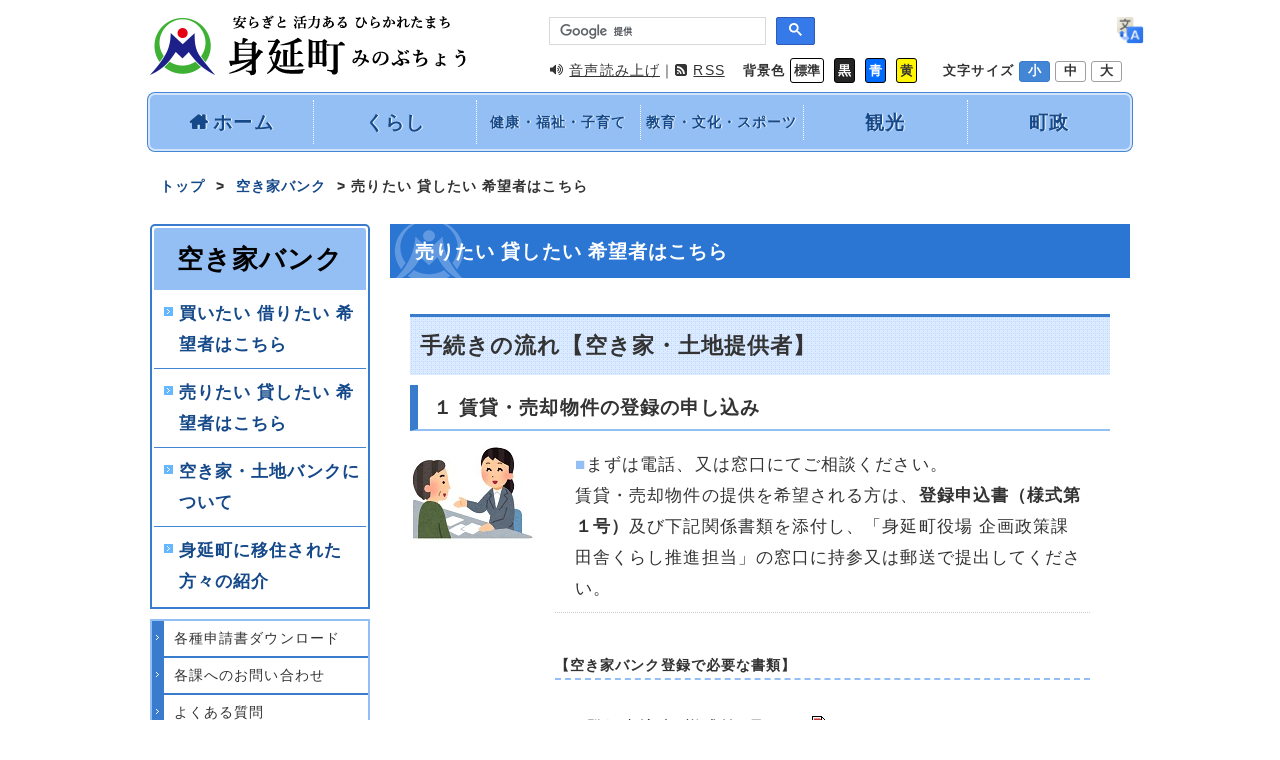

--- FILE ---
content_type: text/html; charset=UTF-8
request_url: https://www.town.minobu.lg.jp/akiya/teikyo.html
body_size: 21283
content:
<!DOCTYPE html>
<html lang="ja" id="switchArea">
<head>
<meta charset="UTF-8">
<title>売りたい 貸したい 希望者はこちら｜山梨県身延町</title>
<link rel="stylesheet" href="../common/css/import.css">
<meta name="viewport" content="width=device-width,initial-scale=1.0,minimum-scale=1.0">
<meta name="description" content="山梨県身延町公式ホームページ">

<!-- Google Analytics Code -->
<script>
  (function(i,s,o,g,r,a,m){i['GoogleAnalyticsObject']=r;i[r]=i[r]||function(){
  (i[r].q=i[r].q||[]).push(arguments)},i[r].l=1*new Date();a=s.createElement(o),
  m=s.getElementsByTagName(o)[0];a.async=1;a.src=g;m.parentNode.insertBefore(a,m)
  })(window,document,'script','//www.google-analytics.com/analytics.js','ga');

  ga('create', 'UA-73738888-1', 'auto');
  ga('send', 'pageview');

</script>


<!-- WCVINDEX!../index.html#update -->
<!-- WCVINDEX!parts-side-menu.html#aside-nav -->
<!-- WCVINDEX!index.html#news -->


<script src="/readspeaker/ReadSpeaker.js?pids=embhl" type="text/javascript"></script>
<link rel="shortcut icon" type="image/png" href="/favicon.png">
<!-- Google Tag Manager -->
<script>(function(w,d,s,l,i){w[l]=w[l]||[];w[l].push({'gtm.start':
new Date().getTime(),event:'gtm.js'});var f=d.getElementsByTagName(s)[0],
j=d.createElement(s),dl=l!='dataLayer'?'&l='+l:'';j.async=true;j.src=
'https://www.googletagmanager.com/gtm.js?id='+i+dl;f.parentNode.insertBefore(j,f);
})(window,document,'script','dataLayer','GTM-KRDL4NZ');</script>
<!-- End Google Tag Manager --></head>



<body>
<div class="wrap">

<!-- ヘッダー -->
<!-- WCVPASTE!html!../parts-header.html --><!-- Google Tag Manager (noscript) -->
<noscript><iframe src="https://www.googletagmanager.com/ns.html?id=GTM-KRDL4NZ"
height="0" width="0" style="display:none;visibility:hidden"></iframe></noscript>
<!-- End Google Tag Manager (noscript) -->

<script src="/assets/js/immersive-custom-elements.min.js" async></script>
<header>
<div class="flexible">
<h1><a href="/"><img src="../common/images/logo.png" alt="身延町"></a></h1>
<div class="head">

<!-- Google Custom Search -->
<div class="flexible upper">
<div>
<script>
(function() {
var cx = '003432005915960058171:-jcn6lrlrbo';
var gcse = document.createElement('script');
gcse.type = 'text/javascript';
gcse.async = true;
gcse.src = (document.location.protocol == 'https:' ? 'https:' : 'http:') +
'//cse.google.com/cse.js?cx=' + cx;
var s = document.getElementsByTagName('script')[0];
s.parentNode.insertBefore(gcse, s);
})();
</script>
<gcse:search></gcse:search>
</div>

<!-- Google Custom Translate -->
<div id="google_translate_element" class="flexible">
<img src="../common/images/icon_translate.png" width="20px" height="20px" class="icon_translate" alt="翻訳アイコン">
</div>
<script type="text/javascript">
function googleTranslateElementInit() {
new google.translate.TranslateElement({pageLanguage: 'ja', includedLanguages: 'ja,en,es,ko,pt,zh-CN,zh-TW', layout: google.translate.TranslateElement.InlineLayout.SIMPLE, autoDisplay: false}, 'google_translate_element');
}
</script><script type="text/javascript" src="//translate.google.com/translate_a/element.js?cb=googleTranslateElementInit"></script>
</div>

<!-- Colour and Font-size -->
<div class="flexible lower">
<ul class="flexible">
<li id="readspeaker_button1" class="rs=skip">
<a rel="nofollow" accesskey="L" href="https://app-as.readspeaker.com/cgi-bin/rsent?customerid=8530&amp;lang=ja_jp&amp;readid=contents&amp;url=" target="_blank" onclick="readpage(this.href,'xp1'); return false;"><i class="fa fa-volume-up"></i>音声読み上げ</a></li>
<li><a href="/feed.rss"><i class="fa fa-rss-square"></i>RSS</a></li>
</ul>

<div class="bg-color">
<span>背景色</span>
<button id="inverse-white" class="white">標準</button>
<button id="inverse-black" class="black">黒</button>
<button id="inverse-blue" class="blue">青</button>
<button id="inverse-yellow" class="yellow">黄</button>
</div>

<div id="fontSize" class="font-size">
<span>文字サイズ</span>
<button class="switchBtn">小</button>
<button class="switchBtn">中</button>
<button class="switchBtn">大</button>
</div>

</div>
</div>
</div>

<div id="xp1" class="rs_preserve"></div><!-- /WCVPASTE -->

<!-- グロナビ -->
<!-- WCVPASTE!html!../parts-gnav.html --><nav>


<ul class="flexible">
<!-- WCVPARAM!stay_class!active -->
<li><!-- WCVTEXT --><a  href="../index.html"><i class="fa fa-home"></i>ホーム</a><!-- /WCVTEXT --></li>
<li><!-- WCVTEXT --><a  href="../kurashi/index.html">くらし</a><!-- /WCVTEXT --></li>
<li><!-- WCVTEXT --><a  href="../kenko/index.html">健康・福祉・子育て</a><!-- /WCVTEXT --></li>
<li><!-- WCVTEXT --><a  href="../bunka/index.html">教育・文化・スポーツ</a><!-- /WCVTEXT --></li>
<li><!-- WCVTEXT --><a  href="../kanko/index.html">観光</a><!-- /WCVTEXT --></li>
<li><!-- WCVTEXT --><a  href="../chosei/index.html">町政</a><!-- /WCVTEXT --></li>
</ul>

</nav>

</header><!-- /WCVPASTE -->

<ul id="bread-crumb" class="flexible flex_start">
<!-- WCVCRUMBS! &gt; !minobu -->
<a href="../index.html">トップ</a>  &gt;  <a href="./">空き家バンク</a>  &gt;  売りたい 貸したい 希望者はこちら
<!-- /WCVCRUMBS -->
</ul>



<div id="container">


<!-- =========================
			Left side Column
========================= -->
<!-- WCVPASTE!html!parts-side-menu.html --><section id="menu">
<aside id="main_menu">
<h2><!-- WCVTEXT -->空き家バンク<!-- /WCVTEXT --></h2>
<ul>
<!-- WCVPARAM!stay_class!active -->
<!-- WCVLINK!aside-nav!Day0Row0!../rows/aside_nav.rows --><!-- WCVNUM!akiya/riyou.html!1454593920 -->
<li><!-- WCVTEXT! --><a href="riyou.html">買いたい 借りたい 希望者はこちら</a><!-- /WCVTEXT --></li>

<!-- /WCVNUM -->
<!-- WCVNUM!akiya/teikyo.html!1454595240 -->
<li><!-- WCVTEXT! --><a href="teikyo.html">売りたい 貸したい 希望者はこちら</a><!-- /WCVTEXT --></li>

<!-- /WCVNUM -->
<!-- WCVNUM!akiya/seido.html!1454596320 -->
<li><!-- WCVTEXT! --><a href="seido.html">空き家・土地バンクについて</a><!-- /WCVTEXT --></li>

<!-- /WCVNUM -->
<!-- WCVNUM!akiya/ijyu.html!1454596560 -->
<li><!-- WCVTEXT! --><a href="ijyu.html">身延町に移住された方々の紹介</a><!-- /WCVTEXT --></li>

<!-- /WCVNUM -->
<!-- /WCVLINK -->
</ul>
</aside>


<section id="beside">
<ul>
<!-- WCVTABLE!../rows/table_side-column.rows -->
<li><!-- WCVTEXT --><a href="/chosei/download.html">各種申請書ダウンロード</a><!-- /WCVTEXT --></li>
<li><!-- WCVTEXT --><a href="/chosei/contact.html">各課へのお問い合わせ</a><!-- /WCVTEXT --></li>
<li><!-- WCVTEXT --><a href="/chosei/faq.html">よくある質問</a><!-- /WCVTEXT --></li>
<!-- /WCVTABLE -->
</ul>
</section>


<div class="bn_area">
<!-- WCVTABLE!../rows/table_side-column.rows -->
<!-- /WCVTABLE --></div>


</section><!-- /WCVPASTE -->



<!-- =========================
			Main Column
========================= -->
<article id="contents" role="main">
<h2 class="emblem"><!-- WCVTITLE -->売りたい 貸したい 希望者はこちら<!-- /WCVTITLE --></h2>

<article class="piece">
<!-- WCVTABLE!../../rows/import.rows -->
<!-- wcvx_area_editor!0 --><h3>手続きの流れ【空き家・土地提供者】</h3>

<h4>１ 賃貸・売却物件の登録の申し込み</h4>

<div class="flexible">
<div class="img"><img alt="" height="102" src="images/irasuto_1.jpg" width="125"></div>

<div class="txt">
<ul>
	<li>まずは電話、又は窓口にてご相談ください。<br>
	賃貸・売却物件の提供を希望される方は、<strong>登録申込書（様式第１号）</strong>及び下記関係書類を添付し、「身延町役場 企画政策課 田舎くらし推進担当」の窓口に持参又は郵送で提出してください。</li>
</ul>

<h5><strong>【空き家バンク登録で必要な書類】</strong></h5>

<ul>
	<li>登録申込書(様式第1号)<a href="files/touroku.pdf" target="_blank">PDF<img alt="PDFファイル" class="wcv_ww_fileicon" src="../_wcv/images/icon/pdf.gif"><span class="wcv_ww_filesize">(110KB)</span><img alt="このリンクは別ウィンドウで開きます" class="wcv_ww_newwindowicon" src="../_wcv/images/icon/blank.gif"></a>&nbsp;&nbsp;&nbsp;&nbsp;&nbsp;<br>
	　　　　　　　　　　　&nbsp;<a href="files/touroku.doc" target="_blank">Word<img alt="ワードファイル" class="wcv_ww_fileicon" src="../_wcv/images/icon/word.gif"><span class="wcv_ww_filesize">(43KB)</span><img alt="このリンクは別ウィンドウで開きます" class="wcv_ww_newwindowicon" src="../_wcv/images/icon/blank.gif"></a></li>
	<li>本人確認書類（運転免許証又は健康保険証等の写し）</li>
	<li>登記事項証明書（土地・建物）</li>
	<li>承諾書&nbsp; <a href="files/syoudakusyo.pdf" target="_blank">PDF<img alt="PDFファイル" class="wcv_ww_fileicon" src="../_wcv/images/icon/pdf.gif"><span class="wcv_ww_filesize">(72KB)</span><img alt="このリンクは別ウィンドウで開きます" class="wcv_ww_newwindowicon" src="../_wcv/images/icon/blank.gif"></a>&nbsp; &nbsp;&nbsp;&nbsp;<br>
	&nbsp; &nbsp; &nbsp; &nbsp; &nbsp; &nbsp;&nbsp;<a href="files/syoudakusyo.doc" target="_blank">Word<img alt="ワードファイル" class="wcv_ww_fileicon" src="../_wcv/images/icon/word.gif"><span class="wcv_ww_filesize">(40KB)</span><img alt="このリンクは別ウィンドウで開きます" class="wcv_ww_newwindowicon" src="../_wcv/images/icon/blank.gif"></a>&nbsp;&nbsp;</li>
	<li>家屋登録カード(様式第2号)<a href="files/daicyou.pdf" target="_blank">PDF<img alt="PDFファイル" class="wcv_ww_fileicon" src="../_wcv/images/icon/pdf.gif"><span class="wcv_ww_filesize">(130KB)</span><img alt="このリンクは別ウィンドウで開きます" class="wcv_ww_newwindowicon" src="../_wcv/images/icon/blank.gif"></a>&nbsp; &nbsp; &nbsp;<br>
	&nbsp; &nbsp; &nbsp; &nbsp; &nbsp; &nbsp; &nbsp; &nbsp; &nbsp; &nbsp; &nbsp; &nbsp; &nbsp; &nbsp; &nbsp; &nbsp; &nbsp;&nbsp;&nbsp;&nbsp;<a href="files/daicyou.xlsx" target="_blank">Excel<img alt="エクセルファイル" class="wcv_ww_fileicon" src="../_wcv/images/icon/excel.gif"><span class="wcv_ww_filesize">(20KB)</span><img alt="このリンクは別ウィンドウで開きます" class="wcv_ww_newwindowicon" src="../_wcv/images/icon/blank.gif"></a></li>
</ul>

<h5><strong>【土地バンク登録で必要な書類】​</strong></h5>

<ul>
	<li>登録申込書(様式第1号)<a href="files/touroku.pdf" target="_blank">PDF<img alt="PDFファイル" class="wcv_ww_fileicon" src="../_wcv/images/icon/pdf.gif"><span class="wcv_ww_filesize">(110KB)</span><img alt="このリンクは別ウィンドウで開きます" class="wcv_ww_newwindowicon" src="../_wcv/images/icon/blank.gif"></a>&nbsp; &nbsp; &nbsp;<br>
	&nbsp; &nbsp; &nbsp; &nbsp; &nbsp; &nbsp; &nbsp; &nbsp; &nbsp; &nbsp; &nbsp; &nbsp; &nbsp; &nbsp; &nbsp; <a href="files/touroku.doc" target="_blank">Word<img alt="ワードファイル" class="wcv_ww_fileicon" src="../_wcv/images/icon/word.gif"><span class="wcv_ww_filesize">(43KB)</span><img alt="このリンクは別ウィンドウで開きます" class="wcv_ww_newwindowicon" src="../_wcv/images/icon/blank.gif"></a>&nbsp;&nbsp;</li>
	<li>本人確認書類（運転免許証又は健康保険証等の写し）</li>
	<li>登記事項証明書</li>
	<li>承諾書　<a href="files/syoudakusyo.pdf" target="_blank">PDF&nbsp;<img alt="PDFファイル" class="wcv_ww_fileicon" src="../_wcv/images/icon/pdf.gif"><span class="wcv_ww_filesize">(72KB)</span><img alt="このリンクは別ウィンドウで開きます" class="wcv_ww_newwindowicon" src="../_wcv/images/icon/blank.gif"></a>&nbsp; &nbsp; &nbsp;<br>
	&nbsp; &nbsp;&nbsp; &nbsp; &nbsp; &nbsp; &nbsp;&nbsp;<a href="files/syoudakusyo.doc" target="_blank">Word<img alt="ワードファイル" class="wcv_ww_fileicon" src="../_wcv/images/icon/word.gif"><span class="wcv_ww_filesize">(40KB)</span><img alt="このリンクは別ウィンドウで開きます" class="wcv_ww_newwindowicon" src="../_wcv/images/icon/blank.gif"></a></li>
	<li>土地登録カード(様式第2号)<a href="files/tochidaicyou.pdf" target="_blank">PDF&nbsp;<img alt="PDFファイル" class="wcv_ww_fileicon" src="../_wcv/images/icon/pdf.gif"><span class="wcv_ww_filesize">(72KB)</span><img alt="このリンクは別ウィンドウで開きます" class="wcv_ww_newwindowicon" src="../_wcv/images/icon/blank.gif"></a>&nbsp;&nbsp; &nbsp;<br>
	&nbsp; &nbsp; &nbsp; &nbsp; &nbsp; &nbsp; &nbsp; &nbsp; &nbsp; &nbsp; &nbsp; &nbsp; &nbsp; &nbsp; &nbsp; &nbsp; &nbsp; &nbsp; &nbsp;<a href="files/tochidaicyou.xlsx" target="_blank">Excel<img alt="エクセルファイル" class="wcv_ww_fileicon" src="../_wcv/images/icon/excel.gif"><span class="wcv_ww_filesize">(16KB)</span><img alt="このリンクは別ウィンドウで開きます" class="wcv_ww_newwindowicon" src="../_wcv/images/icon/blank.gif"></a>
	<p class="waku">【提出先】<br>
	身延町役場 企画政策課 田舎くらし推進担当<br>
	〒409-3392　山梨県南巨摩郡身延町切石350番地<br>
	TEL:0556-42-4801</p>
	</li>
</ul>

<ul>
	<li>申し込み時に、契約交渉する際の方法を選択してください。<br>
	契約交渉は当事者間で行うか、宅建協会に媒介を依頼する方法があり、物件提供者の希望により選択されます。</li>
</ul>

<h5>直接型</h5>

<p>利用希望の申し込みがあった場合、当事者間で交渉することになります。<br>
<a href="./teikyo_5.png" target="_blank">直接型交渉の画像イメージ</a></p>

<h5>間接型</h5>

<p>利用希望の申し込みがあった場合、宅建協会の仲介により交渉することになります。<br>
町は、売買や賃貸借の仲介は行いませんが、仲介業務について、宅建協会と協定を締結していますので、安心して手続きを依頼することができます。 なお、宅建協会の仲介を受ける場合は、法律で定められた仲介の手数料が発生します。<br>
<a href="./teikyo_6.png" target="_blank">間接型交渉の画像イメージ</a></p>

<p class="waku"><strong>※町は「交渉」･「売買契約」「賃借契約」以降について一切関与いたしませんので自己責任となります。<br>
&nbsp; &nbsp;町は空き家バンクを介して発生した不利益等に関して一切の責任を負いません。<br>
&nbsp; &nbsp;契約交渉は当事者間で行うか、宅建協会に媒介を依頼する方法があり、物件提供者の希望により選択されます。</strong></p>
</div>
</div>

<h4>２ 登録のための現地調査</h4>

<div class="flexible">
<div class="img"><img alt="" height="107" src="images/irasuto_2.jpg" width="125"></div>

<div class="txt">
<ul>
	<li>所有者に立会いをしていただき、町の担当者が現地確認を行います。</li>
</ul>
</div>
</div>

<h4>３ 空き家の情報提供等</h4>

<div class="flexible">
<div class="img"><img alt="" height="107" src="images/irasuto_3.jpg" width="125"></div>

<div class="txt">
<ul>
	<li>登録された物件は、窓口及び町のホームページ等で情報の提供を行います。<br>
	<strong>・</strong><a href="https://www.town.minobu.lg.jp/akiya/" target="_blank"><strong>身延町空き家バンクサイト</strong><img alt="このリンクは別ウィンドウで開きます" class="wcv_ww_newwindowicon" src="../_wcv/images/icon/blank.gif"></a><br>
	<strong>・</strong><a href="https://minobu-t19365.akiya-athome.jp/" target="_blank"><strong>全国版空き家バンク(at-home)サイト</strong><img alt="このリンクは別ウィンドウで開きます" class="wcv_ww_newwindowicon" src="../_wcv/images/icon/blank.gif"></a><br>
	<strong>・</strong><a href="https://www.homes.co.jp/akiyabank/yamanashi/minamikoma_minobu/" target="_blank"><strong>全国版空き家バンク(LIFULL HOME&#39;S)サイト</strong><img alt="このリンクは別ウィンドウで開きます" class="wcv_ww_newwindowicon" src="../_wcv/images/icon/blank.gif"></a><br>
	&nbsp;</li>
</ul>
</div>
</div>

<h4>４ 物件の案内</h4>

<div class="flexible">
<div class="img"><img alt="" height="99" src="images/irasuto_4.jpg" width="125"></div>

<div class="txt">
<ul>
	<li>利用希望者が現地確認後、申し込みにより内部見学を行います。所有者には物件内部の案内をしていただきます。</li>
</ul>
</div>
</div>

<h4>５ 物件の契約</h4>

<div class="flexible">
<div class="img"><img alt="" height="109" src="images/irasuto_5.jpg" width="125"></div>

<div class="txt">
<p class="waku"><strong>※町は「交渉」･「売買契約」「賃借契約」以降について一切関与いたしませんので自己責任となります。<br>
&nbsp; &nbsp;町は空き家バンクを介して発生した不利益等に関して一切の責任を負いません。<br>
&nbsp; &nbsp;契約交渉は当事者間で行うか、宅建協会に媒介を依頼する方法があり、物件提供者の希望により選択されます。</strong></p>
</div>
</div>

<h5>その他申請書一覧</h5>

<ul>
	<li>登録情報に変更があったとき&rarr;登録変更届出書(様式第4号)<a href="./youshiki_4gou20170118.pdf" target="_blank">PDF<img alt="PDFファイル" class="wcv_ww_fileicon" src="../_wcv/images/icon/pdf.gif"><span class="wcv_ww_filesize">(52KB)</span><img alt="このリンクは別ウィンドウで開きます" class="wcv_ww_newwindowicon" src="../_wcv/images/icon/blank.gif"></a><br>
	&nbsp; &nbsp; &nbsp; &nbsp; &nbsp; &nbsp; &nbsp; &nbsp; &nbsp; &nbsp; &nbsp; &nbsp; &nbsp; &nbsp; &nbsp; &nbsp;　　　　　　　　　　　　　　　　<a href="files/akiyahenkou.doc" target="_blank">Word<img alt="ワードファイル" class="wcv_ww_fileicon" src="../_wcv/images/icon/word.gif"><span class="wcv_ww_filesize">(41KB)</span><img alt="このリンクは別ウィンドウで開きます" class="wcv_ww_newwindowicon" src="../_wcv/images/icon/blank.gif"></a></li>
	<li>登録を取消ししたいとき&rarr;登録取消届出書（様式第5号）<a href="./youshiki_5gou20170118.pdf" target="_blank">PDF<img alt="PDFファイル" class="wcv_ww_fileicon" src="../_wcv/images/icon/pdf.gif"><span class="wcv_ww_filesize">(46KB)</span><img alt="このリンクは別ウィンドウで開きます" class="wcv_ww_newwindowicon" src="../_wcv/images/icon/blank.gif"></a><br>
	　　&nbsp; &nbsp; &nbsp; &nbsp; &nbsp; &nbsp; &nbsp; &nbsp; &nbsp; &nbsp; &nbsp; &nbsp; &nbsp; &nbsp; &nbsp; &nbsp;　　　　　　　　　　　　　<a href="files/akiyatorikeshi.doc" target="_blank">Word<img alt="ワードファイル" class="wcv_ww_fileicon" src="../_wcv/images/icon/word.gif"><span class="wcv_ww_filesize">(42KB)</span><img alt="このリンクは別ウィンドウで開きます" class="wcv_ww_newwindowicon" src="../_wcv/images/icon/blank.gif"></a></li>
	<li><a href="files/seidogaiyou.pdf" target="_blank">提供者：申請手順<img alt="PDFファイル" class="wcv_ww_fileicon" src="../_wcv/images/icon/pdf.gif"><span class="wcv_ww_filesize">(1105KB)</span><img alt="このリンクは別ウィンドウで開きます" class="wcv_ww_newwindowicon" src="../_wcv/images/icon/blank.gif"></a></li>
	<br>
	<li>&nbsp;</li>
</ul>

<h3>問い合わせ先</h3>

<p>身延町役場企画政策課田舎くらし推進担当<br>
〒409-3392　山梨県南巨摩郡身延町切石350<br>
TEL：0556-42-4801</p>
<!-- /wcvx_area_editor -->
<!-- /WCVTABLE -->
</article>


</article>


</div><!-- End #container -->


<!-- フッター -->
<!-- WCVPASTE!html!../parts-footer.html --></div><!-- End .wrap -->

<footer>
<div class="wrap">


<div id="foot" class="flexible">
<p><!-- WCVTEXT -->山梨県身延町<br>
〒409-3392　山梨県南巨摩郡身延町切石350<br>
TEL <a href="tel:0556-42-2111">0556-42-2111（代表）</a> / FAX 0556-42-2127<!-- /WCVTEXT --></p>


<ul class="flexible site_nav">
<li><!-- WCVTEXT --><a href="../chosei/annai/index.html">庁舎のご案内</a><!-- /WCVTEXT --></li>
<li><!-- WCVTEXT --><a href="../chosei/about-site.html">このサイトについて</a><!-- /WCVTEXT --></li>
<li><!-- WCVTEXT --><a href="../chosei/sitemap.html">サイトマップ</a><!-- /WCVTEXT --></li>
<li><!-- WCVTEXT --><a href="../chosei/barrier-guide.html">アクセシビリティについて</a><!-- /WCVTEXT --></li>
<li><!-- WCVTEXT --><a href="../chosei/contact.html">お問い合わせ</a><!-- /WCVTEXT --></li>
<li><!-- WCVTEXT --><a href="../chosei/link.html">リンク集</a><!-- /WCVTEXT --></li>
</ul>


</div>
</footer>
</div><!-- End .wrap -->



<div id="copyright"><small><!-- WCVTEXT -->Copyright &copy; 2016 Minobu-Town All rights reserved.<!-- /WCVTEXT --></small></div>

<a href="#" class="pagetop"><span class="pagetop_pc">ページの先頭へ</span> ▲</a>



<script src="https://ajax.googleapis.com/ajax/libs/jquery/3.2.1/jquery.min.js"></script>
<script src="../common/js/cookie.js"></script>
<script src="../common/js/common.js"></script><!-- /WCVPASTE -->



</body>
</html>

--- FILE ---
content_type: text/css
request_url: https://www.town.minobu.lg.jp/common/css/import.css
body_size: 241
content:
@charset: utf-8;


@import url(./reset.css);
@import url(./base.css);
@import url(./sp.css) screen and (max-width: 740px);
@import url(./print.css) print;

@import url(./font-awesome.min.css);

/* for dir kanko/ */
@import url(./kanko.css);


--- FILE ---
content_type: text/css
request_url: https://www.town.minobu.lg.jp/common/css/print.css
body_size: 89
content:
body {
  background: white;
}

.print,
header,
footer,
aside,
#menu {
  display: none;
}


--- FILE ---
content_type: text/css
request_url: https://www.town.minobu.lg.jp/common/css/kanko.css
body_size: 8647
content:
#motosuko p{background-image:url(../images/bg_live.jpg)}.banners{margin:0 auto;padding:0}.banners__item:not(:first-of-type){margin-top:2.4rem}.banners__item img{max-width:100%;height:auto;vertical-align:bottom}#kanko .title{display:flex;align-items:center;flex-wrap:wrap;flex-direction:column-reverse!important;margin-top:0;margin-bottom:0;padding-bottom:1rem;border-bottom:1px solid #c2e87f}.title__caption,.title__main{flex:0 0 auto}.title__main{font-size:2.9rem;color:#336e04}.title__caption,.title__main{line-height:1.35;font-weight:600}.title__caption{position:relative;padding:1rem;border-radius:3px;white-space:nowrap;letter-spacing:0;font-size:1.1rem;color:#333;background-color:#e2f4bb}.title__caption:before{content:"";position:absolute;background-color:#e2f4bb}@media (min-width:640px){.title{flex-direction:row!important}.title__caption{margin-left:1rem}.title__caption:before{top:50%;left:-10px;width:10px;height:9px;-webkit-clip-path:polygon(0 50%,100% 0,100% 100%);clip-path:polygon(0 50%,100% 0,100% 100%);transform:translateY(-50%)}}@media not screen and (min-width:640px){.title__caption{margin-bottom:8px}.title__caption:before{top:100%;left:50%;width:9px;height:10px;-webkit-clip-path:polygon(0 0,100% 0,50% 50%);clip-path:polygon(0 0,100% 0,50% 50%);transform:translateX(-50%)}}.section:not(:first-child){margin-top:5.9rem}.section__body{margin-top:2.9rem}.card{height:100%}.card__target{overflow:hidden;display:flex;flex-direction:column;height:100%;border:2px solid #c2e87f;border-radius:5px;text-decoration:none;background-color:#fff;transition:background-color .6s cubic-bezier(.22,1,.36,1)}.card__media{overflow:hidden;aspect-ratio:236/157;background-color:#c2e87f}.card__media img{width:auto;height:auto;min-width:100%;min-height:100%;-o-object-fit:cover;object-fit:cover;-o-object-position:50% 50%;object-position:50% 50%;vertical-align:bottom;transition:transform .6s cubic-bezier(.22,1,.36,1)}.card__body{display:flex;flex-direction:column;flex:1 1;padding:1.48rem}.card__body,_:-ms-lang(x)::-ms-backdrop{flex:0 0 auto}.card__readmore,.card__title{transition:color .6s cubic-bezier(.22,1,.36,1)}.card__title{margin-top:0;margin-bottom:0;line-height:1.35;font-size:1.85rem;font-weight:600;color:#336e04}.card__readmore{display:flex;align-items:center;justify-content:flex-end;margin-top:auto;padding-top:1.48rem;text-align:right;font-size:1.29rem;font-weight:600;color:#333}.card__readmore:after{content:"";display:block;width:7px;height:8px;margin-left:8px;background-color:#b1c000;-webkit-clip-path:polygon(0 0,100% 50%,0 100%);clip-path:polygon(0 0,100% 50%,0 100%);transition:background-color .6s cubic-bezier(.22,1,.36,1)}@media (hover:hover){.card__target:hover{text-decoration:none!important;color:inherit;background-color:#336e04}.card__target:hover .card__media img{opacity:1!important;transform:scale(1.2)}.card__target:hover .card__readmore,.card__target:hover .card__title{color:#fff}.card__target:hover .card__readmore:after{background-color:#fff}}.loading{display:inline-block;position:relative;width:80px;height:80px}.loading div{position:absolute;top:33px;width:13px;height:13px;border-radius:50%;background:#999;-webkit-animation-timing-function:cubic-bezier(0,1,1,0);animation-timing-function:cubic-bezier(0,1,1,0)}.loading div:first-child{left:8px;-webkit-animation:loading1 .6s infinite;animation:loading1 .6s infinite}.loading div:nth-child(2){left:8px}.loading div:nth-child(2),.loading div:nth-child(3){-webkit-animation:loading2 .6s infinite;animation:loading2 .6s infinite}.loading div:nth-child(3){left:32px}.loading div:nth-child(4){left:56px;-webkit-animation:loading3 .6s infinite;animation:loading3 .6s infinite}@-webkit-keyframes loading1{0%{transform:scale(0)}to{transform:scale(1)}}@keyframes loading1{0%{transform:scale(0)}to{transform:scale(1)}}@-webkit-keyframes loading3{0%{transform:scale(1)}to{transform:scale(0)}}@keyframes loading3{0%{transform:scale(1)}to{transform:scale(0)}}@-webkit-keyframes loading2{0%{transform:translate(0)}to{transform:translate(24px)}}@keyframes loading2{0%{transform:translate(0)}to{transform:translate(24px)}}.card-link__list{display:flex;flex-wrap:wrap;margin:-8px}.card-link__item{width:50%;padding:8px}@media (min-width:640px){.card-link__item{width:33.3333%}}.text-link__list{display:flex;flex-wrap:wrap;margin:-5px}.text-link__item{width:100%;padding:5px}.text-link__item a{display:flex;align-items:center;padding:1.85rem;height:100%;border:2px solid #cae68c;border-radius:5px;line-height:1.35;text-decoration:none!important;font-size:1.666rem;font-weight:600;color:#333;background-color:#fff;transition:all .6s cubic-bezier(.22,1,.36,1)}.text-link__item a:before{content:"●";display:block;margin-right:8px;color:#cae68c}@media (min-width:640px){.text-link__list{margin:-5px}.text-link__item{width:50%;padding:10px}.text-link__item a{padding:1.111rem 1.85rem;min-height:72px}}@media (hover:hover){.text-link__item a:hover{color:#fff;background-color:#336e04}}.movie-container__title{margin-top:0;margin-bottom:0;background-color:#d6dbd4;box-shadow:0 25px 20px -20px rgba(0,0,0,.45)}.movie-container__title img{vertical-align:middle}.movie-container__description{margin-top:3.7rem;line-height:1.8;letter-spacing:0;font-size:1.666rem}.movie-container__description>*{margin-top:1.85rem;margin-bottom:1.85rem;padding:0}.movie-container__description>:first-child{margin-top:0!important}.movie-container__description>:last-child{margin-bottom:0!important}.movie-container__body{margin-top:5.9rem}@media not screen and (min-width:640px){.movie-container__body,.movie-container__description{padding-right:1rem;padding-left:1rem}.movie-container__body table[hidden]{display:none!important}}.youtube-list{display:flex;flex-wrap:wrap;margin:-20px -8px;max-width:980px}.youtube-list__item{width:50%;padding:20px 8px}@media (min-width:640px){.youtube-list__item{width:33.3333%}}.youtube-card{overflow:hidden;height:100%}.youtube-card__target{position:relative;display:flex;flex-direction:column;height:100%;border:2px solid #c2e87f;border-radius:5px;text-decoration:none!important;background-color:#fff;transition:background-color .6s cubic-bezier(.22,1,.36,1)}.youtube-card__media{overflow:hidden;position:relative;aspect-ratio:16/9}.youtube-card__media:before{content:"";position:absolute;top:0;left:0;z-index:2;display:block;width:100%;height:100%;background-color:rgba(0,0,0,.3)}.youtube-card__media:after{content:"";position:absolute;top:50%;left:50%;display:block;width:32px;height:22px;z-index:3;background-repeat:no-repeat;background-size:contain;background-position:50%;background-image:url(/assets/images/icon_youtube.png);transform:translate(-50%,-50%)}.youtube-card__media img{width:100%;height:100%;-o-object-fit:cover;object-fit:cover;vertical-align:bottom;transition:transform .6s cubic-bezier(.22,1,.36,1)}.youtube-card__body{padding:1.1111rem}.youtube-card__title{margin-top:0;margin-bottom:0;line-height:1.6;font-size:1.29rem;font-weight:400;color:#333;transition:color .6s cubic-bezier(.22,1,.36,1)}.youtube-card__tag{position:absolute;top:1.1111rem;right:1.1111rem;z-index:3;display:inline-block;padding:.74rem 1.48rem;border:1px solid #446c1e;border-radius:3px;line-height:1;white-space:nowrap;text-align:center;font-size:1.29rem;font-weight:400;color:#336e04;background-color:hsla(0,0%,100%,.9)}@media (min-width:640px){.youtube-card__media:after{width:64px;height:45px}.youtube-card__title{font-size:1.48rem}}@media (hover:hover){.youtube-card__target:hover{text-decoration:none!important;background-color:#336e04}.youtube-card__target:hover img{opacity:1;transform:scale(1.2)}.youtube-card__target:hover .youtube-card__title{color:#fff}}.youtube-filter{display:flex;align-items:center;flex-wrap:wrap;margin-bottom:3.7rem;padding:2.4rem 3.7rem;background-color:#ddf0ba}.youtube-filter__title{flex:0 0 auto;white-space:nowrap;font-size:1.666rem;font-weight:400;color:#333}.youtube-filter__list{display:flex;align-items:center;flex-wrap:wrap}.youtube-filter__item{margin-left:1.85rem}.youtube-filter__button{-webkit-appearance:none;-moz-appearance:none;appearance:none;padding:1rem 1.48rem;border:1px solid #446c1e;border-radius:3px;line-height:1;text-align:center;font-size:1.29rem;font-weight:400;color:#336e04;background-color:#fff;transition:all .6s cubic-bezier(.22,1,.36,1)}.youtube-filter__button.is-active{color:#fff;background-color:#446c1e}@media (min-width:640px){.youtube-filter__list{margin-left:4.444rem}.youtube-filter__button{padding:.74rem 1.48rem}}@media not screen and (min-width:640px){.youtube-filter__title{margin-bottom:1rem}.youtube-filter__list{margin:-1rem}.youtube-filter__item{margin-left:0;padding:1rem}}
